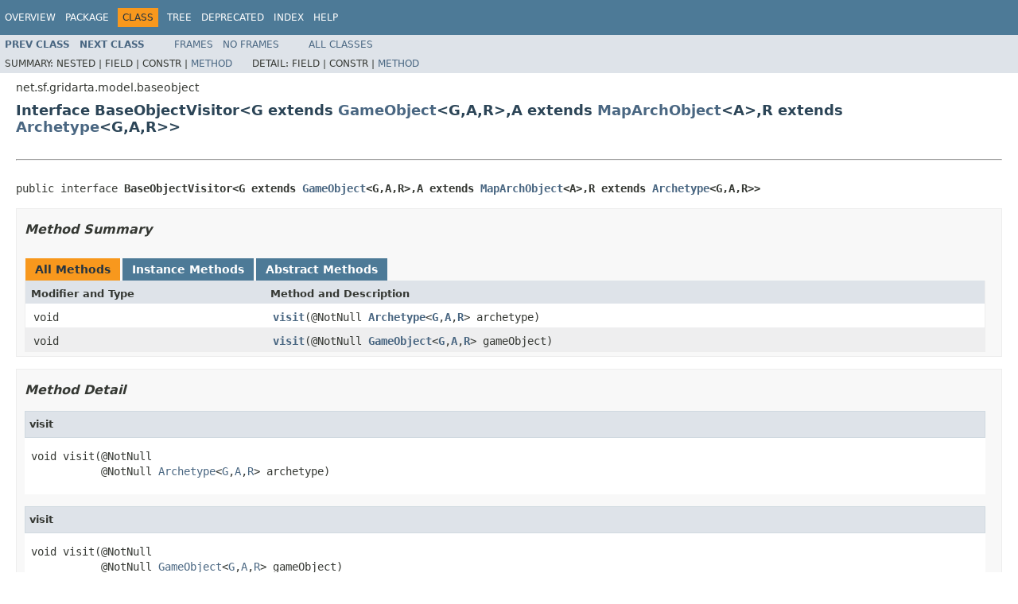

--- FILE ---
content_type: text/html
request_url: https://crossfire.real-time.com/code/javadocs/gridarta/net/sf/gridarta/model/baseobject/BaseObjectVisitor.html
body_size: 2035
content:
<!DOCTYPE HTML PUBLIC "-//W3C//DTD HTML 4.01 Transitional//EN" "http://www.w3.org/TR/html4/loose.dtd">
<!-- NewPage -->
<html lang="en">
<head>
<!-- Generated by javadoc (1.8.0_442) on Wed Apr 02 00:01:42 CDT 2025 -->
<title>BaseObjectVisitor (Gridarta)</title>
<meta name="date" content="2025-04-02">
<link rel="stylesheet" type="text/css" href="../../../../../stylesheet.css" title="Style">
<script type="text/javascript" src="../../../../../script.js"></script>
</head>
<body>
<script type="text/javascript"><!--
    try {
        if (location.href.indexOf('is-external=true') == -1) {
            parent.document.title="BaseObjectVisitor (Gridarta)";
        }
    }
    catch(err) {
    }
//-->
var methods = {"i0":6,"i1":6};
var tabs = {65535:["t0","All Methods"],2:["t2","Instance Methods"],4:["t3","Abstract Methods"]};
var altColor = "altColor";
var rowColor = "rowColor";
var tableTab = "tableTab";
var activeTableTab = "activeTableTab";
</script>
<noscript>
<div>JavaScript is disabled on your browser.</div>
</noscript>
<!-- ========= START OF TOP NAVBAR ======= -->
<div class="topNav"><a name="navbar.top">
<!--   -->
</a>
<div class="skipNav"><a href="#skip.navbar.top" title="Skip navigation links">Skip navigation links</a></div>
<a name="navbar.top.firstrow">
<!--   -->
</a>
<ul class="navList" title="Navigation">
<li><a href="../../../../../overview-summary.html">Overview</a></li>
<li><a href="package-summary.html">Package</a></li>
<li class="navBarCell1Rev">Class</li>
<li><a href="package-tree.html">Tree</a></li>
<li><a href="../../../../../deprecated-list.html">Deprecated</a></li>
<li><a href="../../../../../index-all.html">Index</a></li>
<li><a href="../../../../../help-doc.html">Help</a></li>
</ul>
</div>
<div class="subNav">
<ul class="navList">
<li><a href="../../../../../net/sf/gridarta/model/baseobject/BaseObject.html" title="interface in net.sf.gridarta.model.baseobject"><span class="typeNameLink">Prev&nbsp;Class</span></a></li>
<li><a href="../../../../../net/sf/gridarta/model/baseobject/GameObjectContainer.html" title="class in net.sf.gridarta.model.baseobject"><span class="typeNameLink">Next&nbsp;Class</span></a></li>
</ul>
<ul class="navList">
<li><a href="../../../../../index.html?net/sf/gridarta/model/baseobject/BaseObjectVisitor.html" target="_top">Frames</a></li>
<li><a href="BaseObjectVisitor.html" target="_top">No&nbsp;Frames</a></li>
</ul>
<ul class="navList" id="allclasses_navbar_top">
<li><a href="../../../../../allclasses-noframe.html">All&nbsp;Classes</a></li>
</ul>
<div>
<script type="text/javascript"><!--
  allClassesLink = document.getElementById("allclasses_navbar_top");
  if(window==top) {
    allClassesLink.style.display = "block";
  }
  else {
    allClassesLink.style.display = "none";
  }
  //-->
</script>
</div>
<div>
<ul class="subNavList">
<li>Summary:&nbsp;</li>
<li>Nested&nbsp;|&nbsp;</li>
<li>Field&nbsp;|&nbsp;</li>
<li>Constr&nbsp;|&nbsp;</li>
<li><a href="#method.summary">Method</a></li>
</ul>
<ul class="subNavList">
<li>Detail:&nbsp;</li>
<li>Field&nbsp;|&nbsp;</li>
<li>Constr&nbsp;|&nbsp;</li>
<li><a href="#method.detail">Method</a></li>
</ul>
</div>
<a name="skip.navbar.top">
<!--   -->
</a></div>
<!-- ========= END OF TOP NAVBAR ========= -->
<!-- ======== START OF CLASS DATA ======== -->
<div class="header">
<div class="subTitle">net.sf.gridarta.model.baseobject</div>
<h2 title="Interface BaseObjectVisitor" class="title">Interface BaseObjectVisitor&lt;G extends <a href="../../../../../net/sf/gridarta/model/gameobject/GameObject.html" title="interface in net.sf.gridarta.model.gameobject">GameObject</a>&lt;G,A,R&gt;,A extends <a href="../../../../../net/sf/gridarta/model/maparchobject/MapArchObject.html" title="interface in net.sf.gridarta.model.maparchobject">MapArchObject</a>&lt;A&gt;,R extends <a href="../../../../../net/sf/gridarta/model/archetype/Archetype.html" title="interface in net.sf.gridarta.model.archetype">Archetype</a>&lt;G,A,R&gt;&gt;</h2>
</div>
<div class="contentContainer">
<div class="description">
<ul class="blockList">
<li class="blockList">
<hr>
<br>
<pre>public interface <span class="typeNameLabel">BaseObjectVisitor&lt;G extends <a href="../../../../../net/sf/gridarta/model/gameobject/GameObject.html" title="interface in net.sf.gridarta.model.gameobject">GameObject</a>&lt;G,A,R&gt;,A extends <a href="../../../../../net/sf/gridarta/model/maparchobject/MapArchObject.html" title="interface in net.sf.gridarta.model.maparchobject">MapArchObject</a>&lt;A&gt;,R extends <a href="../../../../../net/sf/gridarta/model/archetype/Archetype.html" title="interface in net.sf.gridarta.model.archetype">Archetype</a>&lt;G,A,R&gt;&gt;</span></pre>
</li>
</ul>
</div>
<div class="summary">
<ul class="blockList">
<li class="blockList">
<!-- ========== METHOD SUMMARY =========== -->
<ul class="blockList">
<li class="blockList"><a name="method.summary">
<!--   -->
</a>
<h3>Method Summary</h3>
<table class="memberSummary" border="0" cellpadding="3" cellspacing="0" summary="Method Summary table, listing methods, and an explanation">
<caption><span id="t0" class="activeTableTab"><span>All Methods</span><span class="tabEnd">&nbsp;</span></span><span id="t2" class="tableTab"><span><a href="javascript:show(2);">Instance Methods</a></span><span class="tabEnd">&nbsp;</span></span><span id="t3" class="tableTab"><span><a href="javascript:show(4);">Abstract Methods</a></span><span class="tabEnd">&nbsp;</span></span></caption>
<tr>
<th class="colFirst" scope="col">Modifier and Type</th>
<th class="colLast" scope="col">Method and Description</th>
</tr>
<tr id="i0" class="altColor">
<td class="colFirst"><code>void</code></td>
<td class="colLast"><code><span class="memberNameLink"><a href="../../../../../net/sf/gridarta/model/baseobject/BaseObjectVisitor.html#visit-net.sf.gridarta.model.archetype.Archetype-">visit</a></span>(@NotNull <a href="../../../../../net/sf/gridarta/model/archetype/Archetype.html" title="interface in net.sf.gridarta.model.archetype">Archetype</a>&lt;<a href="../../../../../net/sf/gridarta/model/baseobject/BaseObjectVisitor.html" title="type parameter in BaseObjectVisitor">G</a>,<a href="../../../../../net/sf/gridarta/model/baseobject/BaseObjectVisitor.html" title="type parameter in BaseObjectVisitor">A</a>,<a href="../../../../../net/sf/gridarta/model/baseobject/BaseObjectVisitor.html" title="type parameter in BaseObjectVisitor">R</a>&gt;&nbsp;archetype)</code>&nbsp;</td>
</tr>
<tr id="i1" class="rowColor">
<td class="colFirst"><code>void</code></td>
<td class="colLast"><code><span class="memberNameLink"><a href="../../../../../net/sf/gridarta/model/baseobject/BaseObjectVisitor.html#visit-net.sf.gridarta.model.gameobject.GameObject-">visit</a></span>(@NotNull <a href="../../../../../net/sf/gridarta/model/gameobject/GameObject.html" title="interface in net.sf.gridarta.model.gameobject">GameObject</a>&lt;<a href="../../../../../net/sf/gridarta/model/baseobject/BaseObjectVisitor.html" title="type parameter in BaseObjectVisitor">G</a>,<a href="../../../../../net/sf/gridarta/model/baseobject/BaseObjectVisitor.html" title="type parameter in BaseObjectVisitor">A</a>,<a href="../../../../../net/sf/gridarta/model/baseobject/BaseObjectVisitor.html" title="type parameter in BaseObjectVisitor">R</a>&gt;&nbsp;gameObject)</code>&nbsp;</td>
</tr>
</table>
</li>
</ul>
</li>
</ul>
</div>
<div class="details">
<ul class="blockList">
<li class="blockList">
<!-- ============ METHOD DETAIL ========== -->
<ul class="blockList">
<li class="blockList"><a name="method.detail">
<!--   -->
</a>
<h3>Method Detail</h3>
<a name="visit-net.sf.gridarta.model.archetype.Archetype-">
<!--   -->
</a>
<ul class="blockList">
<li class="blockList">
<h4>visit</h4>
<pre>void&nbsp;visit(@NotNull
           @NotNull <a href="../../../../../net/sf/gridarta/model/archetype/Archetype.html" title="interface in net.sf.gridarta.model.archetype">Archetype</a>&lt;<a href="../../../../../net/sf/gridarta/model/baseobject/BaseObjectVisitor.html" title="type parameter in BaseObjectVisitor">G</a>,<a href="../../../../../net/sf/gridarta/model/baseobject/BaseObjectVisitor.html" title="type parameter in BaseObjectVisitor">A</a>,<a href="../../../../../net/sf/gridarta/model/baseobject/BaseObjectVisitor.html" title="type parameter in BaseObjectVisitor">R</a>&gt;&nbsp;archetype)</pre>
</li>
</ul>
<a name="visit-net.sf.gridarta.model.gameobject.GameObject-">
<!--   -->
</a>
<ul class="blockListLast">
<li class="blockList">
<h4>visit</h4>
<pre>void&nbsp;visit(@NotNull
           @NotNull <a href="../../../../../net/sf/gridarta/model/gameobject/GameObject.html" title="interface in net.sf.gridarta.model.gameobject">GameObject</a>&lt;<a href="../../../../../net/sf/gridarta/model/baseobject/BaseObjectVisitor.html" title="type parameter in BaseObjectVisitor">G</a>,<a href="../../../../../net/sf/gridarta/model/baseobject/BaseObjectVisitor.html" title="type parameter in BaseObjectVisitor">A</a>,<a href="../../../../../net/sf/gridarta/model/baseobject/BaseObjectVisitor.html" title="type parameter in BaseObjectVisitor">R</a>&gt;&nbsp;gameObject)</pre>
</li>
</ul>
</li>
</ul>
</li>
</ul>
</div>
</div>
<!-- ========= END OF CLASS DATA ========= -->
<!-- ======= START OF BOTTOM NAVBAR ====== -->
<div class="bottomNav"><a name="navbar.bottom">
<!--   -->
</a>
<div class="skipNav"><a href="#skip.navbar.bottom" title="Skip navigation links">Skip navigation links</a></div>
<a name="navbar.bottom.firstrow">
<!--   -->
</a>
<ul class="navList" title="Navigation">
<li><a href="../../../../../overview-summary.html">Overview</a></li>
<li><a href="package-summary.html">Package</a></li>
<li class="navBarCell1Rev">Class</li>
<li><a href="package-tree.html">Tree</a></li>
<li><a href="../../../../../deprecated-list.html">Deprecated</a></li>
<li><a href="../../../../../index-all.html">Index</a></li>
<li><a href="../../../../../help-doc.html">Help</a></li>
</ul>
</div>
<div class="subNav">
<ul class="navList">
<li><a href="../../../../../net/sf/gridarta/model/baseobject/BaseObject.html" title="interface in net.sf.gridarta.model.baseobject"><span class="typeNameLink">Prev&nbsp;Class</span></a></li>
<li><a href="../../../../../net/sf/gridarta/model/baseobject/GameObjectContainer.html" title="class in net.sf.gridarta.model.baseobject"><span class="typeNameLink">Next&nbsp;Class</span></a></li>
</ul>
<ul class="navList">
<li><a href="../../../../../index.html?net/sf/gridarta/model/baseobject/BaseObjectVisitor.html" target="_top">Frames</a></li>
<li><a href="BaseObjectVisitor.html" target="_top">No&nbsp;Frames</a></li>
</ul>
<ul class="navList" id="allclasses_navbar_bottom">
<li><a href="../../../../../allclasses-noframe.html">All&nbsp;Classes</a></li>
</ul>
<div>
<script type="text/javascript"><!--
  allClassesLink = document.getElementById("allclasses_navbar_bottom");
  if(window==top) {
    allClassesLink.style.display = "block";
  }
  else {
    allClassesLink.style.display = "none";
  }
  //-->
</script>
</div>
<div>
<ul class="subNavList">
<li>Summary:&nbsp;</li>
<li>Nested&nbsp;|&nbsp;</li>
<li>Field&nbsp;|&nbsp;</li>
<li>Constr&nbsp;|&nbsp;</li>
<li><a href="#method.summary">Method</a></li>
</ul>
<ul class="subNavList">
<li>Detail:&nbsp;</li>
<li>Field&nbsp;|&nbsp;</li>
<li>Constr&nbsp;|&nbsp;</li>
<li><a href="#method.detail">Method</a></li>
</ul>
</div>
<a name="skip.navbar.bottom">
<!--   -->
</a></div>
<!-- ======== END OF BOTTOM NAVBAR ======= -->
</body>
</html>
